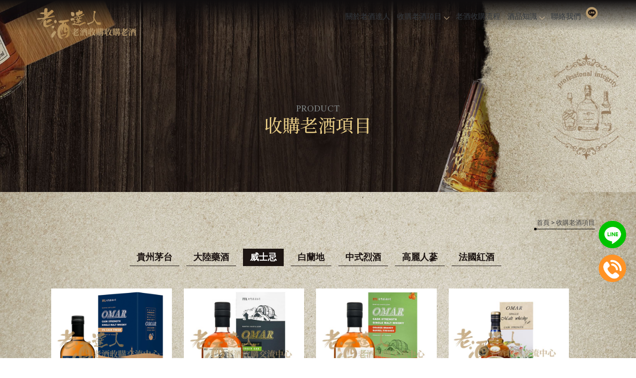

--- FILE ---
content_type: text/html; charset=UTF-8
request_url: https://www.whisky168.com/products/index.php?group_id=1249&second_id=1135&title_id=3755
body_size: 55415
content:
<!DOCTYPE html>
<html lang="en">
<head>
<!-- 行銷 -->

<!-- Google Tag Manager -->
<script>(function(w,d,s,l,i){w[l]=w[l]||[];w[l].push({'gtm.start':
new Date().getTime(),event:'gtm.js'});var f=d.getElementsByTagName(s)[0],
j=d.createElement(s),dl=l!='dataLayer'?'&l='+l:'';j.async=true;j.src=
'https://www.googletagmanager.com/gtm.js?id='+i+dl;f.parentNode.insertBefore(j,f);
})(window,document,'script','dataLayer','GTM-WR5T3FX');</script>
<!-- End Google Tag Manager -->

<!-- Google Tag Manager -->
<script>(function(w,d,s,l,i){w[l]=w[l]||[];w[l].push({'gtm.start':
new Date().getTime(),event:'gtm.js'});var f=d.getElementsByTagName(s)[0],
j=d.createElement(s),dl=l!='dataLayer'?'&l='+l:'';j.async=true;j.src=
'https://www.googletagmanager.com/gtm.js?id='+i+dl;f.parentNode.insertBefore(j,f);
})(window,document,'script','dataLayer','GTM-K3PKQMV');</script>
<!-- End Google Tag Manager -->

<script>
function gtag_report_conversion(url,tagname) {
  var event_code='';
  if(tagname=='phone'){
	  event_code='AW-810878767/PxdpCIShu8wDEK-O1IID';
  }
  if(tagname=='line'){
	  event_code='AW-810878767/or0FCIGhu8wDEK-O1IID';
  }
  var callback = function () {
    if (typeof(url) != 'undefined') {
      window.location = url;
    }
  };
  gtag('event', 'conversion', {
      'send_to': event_code,
      'event_callback': callback
  });
  return false;
}
</script>


<!--[if lt IE 9]><script src="../js/html5.js"></script><![endif]-->
	<meta charset="UTF-8">
	<meta http-equiv="X-UA-Compatible" content="IE=edge,chrome=1">
	<meta http-equiv="Content-Language" content="zh-Tw">
	<meta http-equiv="Content-Type" content="text/html; charset=utf-8">
	<meta http-equiv="Content-Script-Type" content="text/javascript">
	<meta http-equiv="Content-Style-Type" content="text/css">
	<meta name="viewport" content="width=device-width, initial-scale=1.0">


	<meta property="og:locale" content="zh_TW" />
	<meta property="og:type" content="website" />
	<meta property="og:site_name" content="老酒達人~老酒收購交流中心-老酒收購,台北老酒收購" />
	<meta property="og:url" content="www.whisky168.com" />
	<meta property="og:description" content="收購老酒項目-我們是網路老酒收購網，從事老酒收購行業十多年，專營貴州茅台、麥卡倫…等各式老酒收購，從實體店面轉型為網路電商，省去「店面」及「人事」開銷，將開銷回饋回客戶的商品價值，讓您家中「茗酒，老酒，更顯尊貴」。;" />
	<meta property="og:url" content="www.whisky168.com" />
	<meta property="og:image" content="" /> 


	<title>威士忌-台灣OMAR-收購老酒項目-老酒達人~老酒收購交流中心-老酒收購,台北老酒收購</title>
	<meta name="keywords" content="收購老酒項目-老酒達人~老酒收購交流中心-老酒收購,台北老酒收購-老酒收購,台北老酒收購,大安區老酒收購,士林老酒收購,板橋老酒收購,三重老酒收購,老酒買賣,台北老酒買賣,大安區老酒買賣,士林老酒買賣,板橋老酒買賣,三重老酒買賣,茅台酒收購,台北茅台酒收購,大安區茅台酒收購,士林茅台酒收購,板橋茅台酒收購,三重茅台酒收購,貴州茅台酒收購,台北貴州茅台酒收購,大安區貴州茅台酒收購,士林貴州茅台酒收購,板橋貴州茅台酒收購,三重貴州茅台酒收購,茅台酒買賣,台北茅台酒買賣,大安區茅台酒買賣,士林茅台酒買賣,板橋茅台酒買賣,三重茅台酒買賣,麥卡倫收購,台北麥卡倫收購,大安區麥卡倫收購,士林麥卡倫收購,板橋麥卡倫收購,三重麥卡倫收購,麥卡倫老酒買賣,台北麥卡倫老酒買賣,大安區麥卡倫老酒買賣,士林麥卡倫老酒買賣,板橋麥卡倫老酒買賣,三重麥卡倫老酒買賣,白蘭地收購,台北白蘭地收購,大安區白蘭地收購,士林白蘭地收購,板橋白蘭地收購,三重白蘭地收購,白蘭地老酒買賣,台北白蘭地老酒買賣,大安區白蘭地老酒買賣,士林白蘭地老酒買賣,板橋白蘭地老酒買賣,三重白蘭地老酒買賣,威士忌收購,台北威士忌收購,大安區威士忌收購,士林威士忌收購,板橋威士忌收購,三重威士忌收購,威士忌老酒買賣,台北威士忌老酒買賣,大安區威士忌老酒買賣,士林威士忌老酒買賣,板橋威士忌老酒買賣,三重威士忌老酒買賣,日本威士忌收購,台北日本威士忌收購,大安區日本威士忌收購,士林日本威士忌收購,板橋日本威士忌收購,三重日本威士忌收購,日本威士忌老酒買賣,台北日本威士忌老酒買賣,大安區日本威士忌老酒買賣,士林日本威士忌老酒買賣,板橋日本威士忌老酒買賣,三重日本威士忌老酒買賣,金門高粱酒收購,台北金門高粱酒收購,大安區金門高粱酒收購,士林金門高粱酒收購,板橋金門高粱酒收購,三重金門高粱酒收購,金門高粱酒買賣,台北金門高粱酒買賣,大安區金門高粱酒買賣,士林金門高粱酒買賣,板橋金門高粱酒買賣,三重金門高粱酒買賣,正官庄高麗篸收購,台北正官庄高麗篸收購,大安區正官庄高麗篸收購,士林正官庄高麗篸收購,板橋正官庄高麗篸收購,三重正官庄高麗篸收購,北京虎骨酒收購,台北北京虎骨酒收購,大安區北京虎骨酒收購,士林北京虎骨酒收購,板橋北京虎骨酒收購,三重北京虎骨酒收購,XO白蘭地收購,台北XO白蘭地收購,大安區XO白蘭地收購,士林XO白蘭地收購,板橋XO白蘭地收購,三重XO白蘭地收購,XO老酒買賣,台北XO老酒買賣,大安區XO老酒買賣,士林XO老酒買賣,板橋XO老酒買賣,三重XO老酒買賣,老酒收購價格,台北老酒收購價格,大安區老酒收購價格,士林老酒收購價格,板橋老酒收購價格,老酒價格,台北老酒價格,大安區老酒價格,士林老酒價格,板橋老酒價格,三重老酒價格,麥卡倫21年價格,麥卡倫18年價格,麥卡倫15年價格,貴州茅台酒價格,日本威士忌價格,軒尼詩價格,軒尼詩xo價格," />
	<meta name="description" content="收購老酒項目-我們是網路老酒收購網，從事老酒收購行業十多年，專營貴州茅台、麥卡倫…等各式老酒收購，從實體店面轉型為網路電商，省去「店面」及「人事」開銷，將開銷回饋回客戶的商品價值，讓您家中「茗酒，老酒，更顯尊貴」。;老酒收購,台北老酒收購,大安區老酒收購,士林老酒收購,板橋老酒收購,三重老酒收購,老酒買賣,台北老酒買賣,大安區老酒買賣,士林老酒買賣,板橋老酒買賣,三重老酒買賣,茅台酒收購,台北茅台酒收購,大安區茅台酒收購,士林茅台酒收購,板橋茅台酒收購,三重茅台酒收購,貴州茅台酒收購,台北貴州茅台酒收購,大安區貴州茅台酒收購,士林貴州茅台酒收購,板橋貴州茅台酒收購,三重貴州茅台酒收購,茅台酒買賣,台北茅台酒買賣,大安區茅台酒買賣,士林茅台酒買賣,板橋茅台酒買賣,三重茅台酒買賣,麥卡倫收購,台北麥卡倫收購,大安區麥卡倫收購,士林麥卡倫收購,板橋麥卡倫收購,三重麥卡倫收購,麥卡倫老酒買賣,台北麥卡倫老酒買賣,大安區麥卡倫老酒買賣,士林麥卡倫老酒買賣,板橋麥卡倫老酒買賣,三重麥卡倫老酒買賣,白蘭地收購,台北白蘭地收購,大安區白蘭地收購,士林白蘭地收購,板橋白蘭地收購,三重白蘭地收購,白蘭地老酒買賣,台北白蘭地老酒買賣,大安區白蘭地老酒買賣,士林白蘭地老酒買賣,板橋白蘭地老酒買賣,三重白蘭地老酒買賣,威士忌收購,台北威士忌收購,大安區威士忌收購,士林威士忌收購,板橋威士忌收購,三重威士忌收購,威士忌老酒買賣,台北威士忌老酒買賣,大安區威士忌老酒買賣,士林威士忌老酒買賣,板橋威士忌老酒買賣,三重威士忌老酒買賣,日本威士忌收購,台北日本威士忌收購,大安區日本威士忌收購,士林日本威士忌收購,板橋日本威士忌收購,三重日本威士忌收購,日本威士忌老酒買賣,台北日本威士忌老酒買賣,大安區日本威士忌老酒買賣,士林日本威士忌老酒買賣,板橋日本威士忌老酒買賣,三重日本威士忌老酒買賣,金門高粱酒收購,台北金門高粱酒收購,大安區金門高粱酒收購,士林金門高粱酒收購,板橋金門高粱酒收購,三重金門高粱酒收購,金門高粱酒買賣,台北金門高粱酒買賣,大安區金門高粱酒買賣,士林金門高粱酒買賣,板橋金門高粱酒買賣,三重金門高粱酒買賣,正官庄高麗篸收購,台北正官庄高麗篸收購,大安區正官庄高麗篸收購,士林正官庄高麗篸收購,板橋正官庄高麗篸收購,三重正官庄高麗篸收購,北京虎骨酒收購,台北北京虎骨酒收購,大安區北京虎骨酒收購,士林北京虎骨酒收購,板橋北京虎骨酒收購,三重北京虎骨酒收購,XO白蘭地收購,台北XO白蘭地收購,大安區XO白蘭地收購,士林XO白蘭地收購,板橋XO白蘭地收購,三重XO白蘭地收購,XO老酒買賣,台北XO老酒買賣,大安區XO老酒買賣,士林XO老酒買賣,板橋XO老酒買賣,三重XO老酒買賣,老酒收購價格,台北老酒收購價格,大安區老酒收購價格,士林老酒收購價格,板橋老酒收購價格,老酒價格,台北老酒價格,大安區老酒價格,士林老酒價格,板橋老酒價格,三重老酒價格,麥卡倫21年價格,麥卡倫18年價格,麥卡倫15年價格,貴州茅台酒價格,日本威士忌價格,軒尼詩價格,軒尼詩xo價格," />
	<link rel="shortcut icon" href="../favicon.ico">
	

<!-- -->
<script type="text/javascript" src="../js/jquery-1.11.3.min.js"></script>
<script type="text/javascript" src="../js/jquery.easing.1.3.js"></script>
<script type="text/javascript" src="../js/jquery.mmenu.all.js"></script>
<script type="text/javascript" src="../include/store.js"></script>

<link href="https://fonts.googleapis.com/css?family=Josefin+Sans:600|Roboto" rel="stylesheet">
<link rel="stylesheet" type="text/css" href="../css/normalize.css" />
<link rel="stylesheet" type="text/css" href="../css/font-awesome.min.css">
<link rel="stylesheet" type="text/css" href="../css/animate.min.css" />
<link rel="stylesheet" type="text/css" href="../css/jquery.mmenu.all.css" />
<link rel="stylesheet" type="text/css" href="../css/menu.css" />
<link rel="stylesheet" type="text/css" href="../css/menu_v2_2020.css" />
<link rel="stylesheet" type="text/css" href="../css/custom.css" />


				
</head>

<body class="product_page">


<!-- Google Tag Manager (noscript) -->
<noscript><iframe src="https://www.googletagmanager.com/ns.html?id=GTM-WR5T3FX"
height="0" width="0" style="display:none;visibility:hidden"></iframe></noscript>
<!-- End Google Tag Manager (noscript) -->


<!-- Google Tag Manager (noscript) -->
<noscript><iframe src="https://www.googletagmanager.com/ns.html?id=GTM-K3PKQMV"
height="0" width="0" style="display:none;visibility:hidden"></iframe></noscript>
<!-- End Google Tag Manager (noscript) -->


<div id="page">
<style>
/*抬頭背景顏色*/
#header {
    background: ;
}

/*抬頭文字顏色*/
#menuTop li a,
.search_link a,
.topTop a i,
.search_txt + .fa {
	color: ;
}
.search_txt,
#menuTop li ul {
	border: 1px solid ;
}
.product-layer-two li a:after {
	border-color: transparent  transparent transparent;
}

/*第一層背景顏色*/
#menuTop li,
.product-layer-two li li,
.product-layer-two li li a {
	background: ;
}
/*第一層文字顏色*/
#menuTop li li a,
.product-layer-two li li a {
	color: ;
}

.product-layer-two li:hover ul {
	border:1px solid ;
	border-top: 2px solid ;	
}

/*第一層滑過背景顏色*/
#menuTop li li:hover,
.product-layer-two li li:hover a,
.product-layer-two li li:hover{
	background: ;
}
/*第一層滑過文字顏色*/
#menuTop li li:hover a,
.product-layer-two li li:hover a{
	color: ;
}


/*第二層背景顏色*/
.other_subalbum li {
	background: ;
}
/*第二層文字顏色*/
.other_subalbum li {
	border: 1px solid ;
}
.subalbum-menu h2,
.other_subalbum li a,
.product_pic #bx-pager {
	color: ;
}
/*第二層滑過背景顏色*/
.other_subalbum li:hover,
.other_subalbum li.active {
	background: ;
}
/*第二層滑過文字顏色*/
.other_subalbum li:hover,
.other_subalbum li.active {
    border: 1px solid ;
}
.other_subalbum li:hover a,
.other_subalbum li.active a {
    color: ;
}

/*第三層背景顏色*/
.products-list .more {
    color: ;
}
.products-list .price b {
	color: ;
}

/*第三層滑過背景顏色*/
.other_album_choice li,
.products-list a:hover .more {
    background: ;
}
.products-list a:hover .more {
	border-color: ;
}
/*第三層滑過文字顏色*/
.other_album_choice li a,
.products-list a:hover .more {
    color: ;
}
</style>  




<header class="header_area">
  <div class="main_header_area animated">
    <div class="container">
      <nav id="navigation1" class="navigation">
        
        <div class="nav-header">
          <a class="nav-brand" href="https://www.whisky168.com"><img src="https://www.doing-housework.com/store_image/0988816292/L167351017589.png" alt="老酒達人~老酒收購交流中心-老酒收購,台北老酒收購"/><h1>老酒達人~老酒收購交流中心-老酒收購,台北老酒收購</h1></a>
          <div class="nav-toggle"></div>
        </div>
        
       
        
        <div class="nav-menus-wrapper">
          
          <a class="nav-brand-m" href="https://www.whisky168.com"><img src="https://www.doing-housework.com/store_image/0988816292/L167351017589.png" alt="老酒達人~老酒收購交流中心-老酒收購,台北老酒收購"/></a>
          
          <ul class="nav-menu align-to-right">
                    		<li><a href="https://www.whisky168.com/paper/other_page.php?id=3754" target="_self">關於老酒達人</a>
                	                </li>
                    		<li><a href="https://www.whisky168.com/products/index.php?title_id=3755" target="_self">收購老酒項目</a>
                	                    <ul class="nav-dropdown">
                    	                            <li><a href="https://www.whisky168.com/products/index.php?group_id=1247&title_id=3755#prod_cbox">貴州茅台</a>
                                                          </li>
                                                     <li><a href="https://www.whisky168.com/products/index.php?group_id=1248&title_id=3755#prod_cbox">大陸藥酒</a>
                                                          </li>
                                                     <li><a href="https://www.whisky168.com/products/index.php?group_id=1249&title_id=3755#prod_cbox">威士忌</a>
                                                            <ul class="nav-dropdown" >
                              	                                <li><a href="https://www.whisky168.com/products/index.php?group_id=1249&second_id=1089&title_id=3755#prod_cbox">麥卡倫 MACALLAN</a></li>
                                                                <li><a href="https://www.whisky168.com/products/index.php?group_id=1249&second_id=1090&title_id=3755#prod_cbox">百富 The Balvenie</a></li>
                                                                <li><a href="https://www.whisky168.com/products/index.php?group_id=1249&second_id=1091&title_id=3755#prod_cbox">高原騎士 HIGHLAND P</a></li>
                                                                <li><a href="https://www.whisky168.com/products/index.php?group_id=1249&second_id=1092&title_id=3755#prod_cbox">山崎 YAMAZAKI</a></li>
                                                                <li><a href="https://www.whisky168.com/products/index.php?group_id=1249&second_id=1093&title_id=3755#prod_cbox">響 HIBIKI</a></li>
                                                                <li><a href="https://www.whisky168.com/products/index.php?group_id=1249&second_id=1094&title_id=3755#prod_cbox">白州 HAKUSHU</a></li>
                                                                <li><a href="https://www.whisky168.com/products/index.php?group_id=1249&second_id=1095&title_id=3755#prod_cbox">輕井澤 Karuizawa</a></li>
                                                                <li><a href="https://www.whisky168.com/products/index.php?group_id=1249&second_id=1096&title_id=3755#prod_cbox">秩父 Ichiro</a></li>
                                                                <li><a href="https://www.whisky168.com/products/index.php?group_id=1249&second_id=1097&title_id=3755#prod_cbox">竹鶴 Taketsuru</a></li>
                                                                <li><a href="https://www.whisky168.com/products/index.php?group_id=1249&second_id=1098&title_id=3755#prod_cbox">余市 NIKKA</a></li>
                                                                <li><a href="https://www.whisky168.com/products/index.php?group_id=1249&second_id=1099&title_id=3755#prod_cbox">雲頂 SPRINGBANK</a></li>
                                                                <li><a href="https://www.whisky168.com/products/index.php?group_id=1249&second_id=1100&title_id=3755#prod_cbox">布朗拉BRORA</a></li>
                                                                <li><a href="https://www.whisky168.com/products/index.php?group_id=1249&second_id=1101&title_id=3755#prod_cbox">大摩 DALMORE</a></li>
                                                                <li><a href="https://www.whisky168.com/products/index.php?group_id=1249&second_id=1102&title_id=3755#prod_cbox">波摩 Bowmore</a></li>
                                                                <li><a href="https://www.whisky168.com/products/index.php?group_id=1249&second_id=1103&title_id=3755#prod_cbox">慕赫 Mortlach</a></li>
                                                                <li><a href="https://www.whisky168.com/products/index.php?group_id=1249&second_id=1104&title_id=3755#prod_cbox">樂加維林 LAGAVULIN</a></li>
                                                                <li><a href="https://www.whisky168.com/products/index.php?group_id=1249&second_id=1105&title_id=3755#prod_cbox">格蘭艾樂奇 Glen Alla</a></li>
                                                                <li><a href="https://www.whisky168.com/products/index.php?group_id=1249&second_id=1106&title_id=3755#prod_cbox">老酋長 CHIEFTAIN'S</a></li>
                                                                <li><a href="https://www.whisky168.com/products/index.php?group_id=1249&second_id=1107&title_id=3755#prod_cbox">雅柏(阿貝) Ardbeg</a></li>
                                                                <li><a href="https://www.whisky168.com/products/index.php?group_id=1249&second_id=1108&title_id=3755#prod_cbox">康法摩爾 Convalmore</a></li>
                                                                <li><a href="https://www.whisky168.com/products/index.php?group_id=1249&second_id=1109&title_id=3755#prod_cbox">坦杜 Tamdhu</a></li>
                                                                <li><a href="https://www.whisky168.com/products/index.php?group_id=1249&second_id=1110&title_id=3755#prod_cbox">黑蛇 Blackadder</a></li>
                                                                <li><a href="https://www.whisky168.com/products/index.php?group_id=1249&second_id=1111&title_id=3755#prod_cbox">費特肯 Fettercairn</a></li>
                                                                <li><a href="https://www.whisky168.com/products/index.php?group_id=1249&second_id=1112&title_id=3755#prod_cbox">安努克 anCnoc</a></li>
                                                                <li><a href="https://www.whisky168.com/products/index.php?group_id=1249&second_id=1113&title_id=3755#prod_cbox">雅沐特 Amrut</a></li>
                                                                <li><a href="https://www.whisky168.com/products/index.php?group_id=1249&second_id=1114&title_id=3755#prod_cbox">達爾維尼 Dalwhinnie</a></li>
                                                                <li><a href="https://www.whisky168.com/products/index.php?group_id=1249&second_id=1115&title_id=3755#prod_cbox">湯瑪丁 Tomatin</a></li>
                                                                <li><a href="https://www.whisky168.com/products/index.php?group_id=1249&second_id=1116&title_id=3755#prod_cbox">班瑞克 BenRiach</a></li>
                                                                <li><a href="https://www.whisky168.com/products/index.php?group_id=1249&second_id=1117&title_id=3755#prod_cbox">泰斯卡(大力斯可) Talis</a></li>
                                                                <li><a href="https://www.whisky168.com/products/index.php?group_id=1249&second_id=1118&title_id=3755#prod_cbox">卡司橋 Carsebridge</a></li>
                                                                <li><a href="https://www.whisky168.com/products/index.php?group_id=1249&second_id=1119&title_id=3755#prod_cbox">歐肯特軒 AUCHENTOSH</a></li>
                                                                <li><a href="https://www.whisky168.com/products/index.php?group_id=1249&second_id=1120&title_id=3755#prod_cbox">拉弗格 LAPHROAIG</a></li>
                                                                <li><a href="https://www.whisky168.com/products/index.php?group_id=1249&second_id=1121&title_id=3755#prod_cbox">格蘭花格 Glenfarcla</a></li>
                                                                <li><a href="https://www.whisky168.com/products/index.php?group_id=1249&second_id=1122&title_id=3755#prod_cbox">格蘭菲迪 Glenfiddic</a></li>
                                                                <li><a href="https://www.whisky168.com/products/index.php?group_id=1249&second_id=1123&title_id=3755#prod_cbox">格蘭傑 Glenmorangi</a></li>
                                                                <li><a href="https://www.whisky168.com/products/index.php?group_id=1249&second_id=1124&title_id=3755#prod_cbox">皇家禮炮 ROYAL SALU</a></li>
                                                                <li><a href="https://www.whisky168.com/products/index.php?group_id=1249&second_id=1125&title_id=3755#prod_cbox">帝亞吉歐 Diageo</a></li>
                                                                <li><a href="https://www.whisky168.com/products/index.php?group_id=1249&second_id=1126&title_id=3755#prod_cbox">格蘭利威 The Glenli</a></li>
                                                                <li><a href="https://www.whisky168.com/products/index.php?group_id=1249&second_id=1127&title_id=3755#prod_cbox">格蘭多納 Glendronac</a></li>
                                                                <li><a href="https://www.whisky168.com/products/index.php?group_id=1249&second_id=1128&title_id=3755#prod_cbox">三得利 SUNTORY</a></li>
                                                                <li><a href="https://www.whisky168.com/products/index.php?group_id=1249&second_id=1129&title_id=3755#prod_cbox">百齡罈 Ballantine'</a></li>
                                                                <li><a href="https://www.whisky168.com/products/index.php?group_id=1249&second_id=1130&title_id=3755#prod_cbox">蘇格登 The Singlet</a></li>
                                                                <li><a href="https://www.whisky168.com/products/index.php?group_id=1249&second_id=1131&title_id=3755#prod_cbox">約翰走路 Johnnie Wa</a></li>
                                                                <li><a href="https://www.whisky168.com/products/index.php?group_id=1249&second_id=1132&title_id=3755#prod_cbox">亞伯樂 ABERLOUR</a></li>
                                                                <li><a href="https://www.whisky168.com/products/index.php?group_id=1249&second_id=1133&title_id=3755#prod_cbox">格蘭路思 Glenrothes</a></li>
                                                                <li><a href="https://www.whisky168.com/products/index.php?group_id=1249&second_id=1134&title_id=3755#prod_cbox">噶瑪蘭 KAVALAN</a></li>
                                                                <li><a href="https://www.whisky168.com/products/index.php?group_id=1249&second_id=1135&title_id=3755#prod_cbox">台灣OMAR</a></li>
                                                                <li><a href="https://www.whisky168.com/products/index.php?group_id=1249&second_id=1136&title_id=3755#prod_cbox">卡爾里拉 Caol Ila</a></li>
                                                                <li><a href="https://www.whisky168.com/products/index.php?group_id=1249&second_id=1137&title_id=3755#prod_cbox">吉拉 JURA</a></li>
                                                                <li><a href="https://www.whisky168.com/products/index.php?group_id=1249&second_id=1138&title_id=3755#prod_cbox">格蘭哥尼 Glengoyne</a></li>
                                                                <li><a href="https://www.whisky168.com/products/index.php?group_id=1249&second_id=1139&title_id=3755#prod_cbox">布萊迪 Bruichladdi</a></li>
                                                                <li><a href="https://www.whisky168.com/products/index.php?group_id=1249&second_id=3966&title_id=3755#prod_cbox">汀士頓 DEANSTON</a></li>
                                                              </ul>
                                                          </li>
                                                     <li><a href="https://www.whisky168.com/products/index.php?group_id=1250&title_id=3755#prod_cbox">白蘭地</a>
                                                            <ul class="nav-dropdown" >
                              	                                <li><a href="https://www.whisky168.com/products/index.php?group_id=1250&second_id=1084&title_id=3755#prod_cbox">軒尼詩 Hennessy</a></li>
                                                                <li><a href="https://www.whisky168.com/products/index.php?group_id=1250&second_id=1085&title_id=3755#prod_cbox">馬爹利 Martell</a></li>
                                                                <li><a href="https://www.whisky168.com/products/index.php?group_id=1250&second_id=1086&title_id=3755#prod_cbox">人頭馬 REMY MARTIN</a></li>
                                                                <li><a href="https://www.whisky168.com/products/index.php?group_id=1250&second_id=1087&title_id=3755#prod_cbox">歐塔 Otard</a></li>
                                                                <li><a href="https://www.whisky168.com/products/index.php?group_id=1250&second_id=1088&title_id=3755#prod_cbox">卡幕 CAMUS</a></li>
                                                              </ul>
                                                          </li>
                                                     <li><a href="https://www.whisky168.com/products/index.php?group_id=1251&title_id=3755#prod_cbox">中式烈酒</a>
                                                            <ul class="nav-dropdown" >
                              	                                <li><a href="https://www.whisky168.com/products/index.php?group_id=1251&second_id=1082&title_id=3755#prod_cbox">金門高粱</a></li>
                                                                <li><a href="https://www.whisky168.com/products/index.php?group_id=1251&second_id=1083&title_id=3755#prod_cbox">馬祖酒廠</a></li>
                                                              </ul>
                                                          </li>
                                                     <li><a href="https://www.whisky168.com/products/index.php?group_id=1252&title_id=3755#prod_cbox">高麗人蔘</a>
                                                          </li>
                                                     <li><a href="https://www.whisky168.com/products/index.php?group_id=1253&title_id=3755#prod_cbox">法國紅酒</a>
                                                            <ul class="nav-dropdown" >
                              	                                <li><a href="https://www.whisky168.com/products/index.php?group_id=1253&second_id=1081&title_id=3755#prod_cbox">法國波爾多紅酒</a></li>
                                                              </ul>
                                                          </li>
                                                                      	 </ul>
                        
                                    </li>
                    		<li><a href="https://www.whisky168.com/paper/other_page.php?id=3756" target="_self">老酒收購流程</a>
                	                </li>
                    		<li><a href="https://www.whisky168.com/news/index.php?title_id=3757" target="_self">酒品知識</a>
                	                    	<ul class="nav-dropdown">
                    	                            <li><a href="https://www.whisky168.com/news/index.php?group_id=492&title_id=3757#prod_cbox">酒品知識</a>
                                                          </li>
                                             	</ul>
                                    </li>
                    		<li><a href="https://www.whisky168.com/paper/other_page.php?id=3758" target="_self">聯絡我們</a>
                	                </li>
                    
            <li class="tp_links">
                            <a class="me_tp_line" onClick="gtag_report_conversion(http://line.naver.jp/ti/p/~0988816292,'line')" href="http://line.naver.jp/ti/p/~0988816292"></a>                            			</li>
          </ul>
        </div>
           
      </nav><!--navigation-->
    </div>
  </div>
</header>


<div id="content">
	<div class="banner banF">
		<h5>收購老酒項目</h5>
	</div><!-- banner -->
	<div class="main_part">
		<div class="path">
			<p><a href="../index.php">首頁</a> > 收購老酒項目</p>
		</div><!-- path -->
		<div class="show_content">

			<ul class="product-layer-two">
		<li><a href="https://www.whisky168.com/products/index.php?group_id=1247#prod_cbox">貴州茅台</a>
		<ul>
					</ul>
	</li>
		<li><a href="https://www.whisky168.com/products/index.php?group_id=1248#prod_cbox">大陸藥酒</a>
		<ul>
					</ul>
	</li>
		<li class='active'><a href="javascript:void(0)#prod_cbox">威士忌</a>
		<ul>
						<li><a href="https://www.whisky168.com/products/index.php?group_id=1249&second_id=1089&useno=0988816292&title_id=#prod_cbox">麥卡倫 MACALLAN</a></li>
						<li><a href="https://www.whisky168.com/products/index.php?group_id=1249&second_id=1090&useno=0988816292&title_id=#prod_cbox">百富 The Balvenie</a></li>
						<li><a href="https://www.whisky168.com/products/index.php?group_id=1249&second_id=1091&useno=0988816292&title_id=#prod_cbox">高原騎士 HIGHLAND P</a></li>
						<li><a href="https://www.whisky168.com/products/index.php?group_id=1249&second_id=1092&useno=0988816292&title_id=#prod_cbox">山崎 YAMAZAKI</a></li>
						<li><a href="https://www.whisky168.com/products/index.php?group_id=1249&second_id=1093&useno=0988816292&title_id=#prod_cbox">響 HIBIKI</a></li>
						<li><a href="https://www.whisky168.com/products/index.php?group_id=1249&second_id=1094&useno=0988816292&title_id=#prod_cbox">白州 HAKUSHU</a></li>
						<li><a href="https://www.whisky168.com/products/index.php?group_id=1249&second_id=1095&useno=0988816292&title_id=#prod_cbox">輕井澤 Karuizawa</a></li>
						<li><a href="https://www.whisky168.com/products/index.php?group_id=1249&second_id=1096&useno=0988816292&title_id=#prod_cbox">秩父 Ichiro</a></li>
						<li><a href="https://www.whisky168.com/products/index.php?group_id=1249&second_id=1097&useno=0988816292&title_id=#prod_cbox">竹鶴 Taketsuru</a></li>
						<li><a href="https://www.whisky168.com/products/index.php?group_id=1249&second_id=1098&useno=0988816292&title_id=#prod_cbox">余市 NIKKA</a></li>
						<li><a href="https://www.whisky168.com/products/index.php?group_id=1249&second_id=1099&useno=0988816292&title_id=#prod_cbox">雲頂 SPRINGBANK</a></li>
						<li><a href="https://www.whisky168.com/products/index.php?group_id=1249&second_id=1100&useno=0988816292&title_id=#prod_cbox">布朗拉BRORA</a></li>
						<li><a href="https://www.whisky168.com/products/index.php?group_id=1249&second_id=1101&useno=0988816292&title_id=#prod_cbox">大摩 DALMORE</a></li>
						<li><a href="https://www.whisky168.com/products/index.php?group_id=1249&second_id=1102&useno=0988816292&title_id=#prod_cbox">波摩 Bowmore</a></li>
						<li><a href="https://www.whisky168.com/products/index.php?group_id=1249&second_id=1103&useno=0988816292&title_id=#prod_cbox">慕赫 Mortlach</a></li>
						<li><a href="https://www.whisky168.com/products/index.php?group_id=1249&second_id=1104&useno=0988816292&title_id=#prod_cbox">樂加維林 LAGAVULIN</a></li>
						<li><a href="https://www.whisky168.com/products/index.php?group_id=1249&second_id=1105&useno=0988816292&title_id=#prod_cbox">格蘭艾樂奇 Glen Alla</a></li>
						<li><a href="https://www.whisky168.com/products/index.php?group_id=1249&second_id=1106&useno=0988816292&title_id=#prod_cbox">老酋長 CHIEFTAIN'S</a></li>
						<li><a href="https://www.whisky168.com/products/index.php?group_id=1249&second_id=1107&useno=0988816292&title_id=#prod_cbox">雅柏(阿貝) Ardbeg</a></li>
						<li><a href="https://www.whisky168.com/products/index.php?group_id=1249&second_id=1108&useno=0988816292&title_id=#prod_cbox">康法摩爾 Convalmore</a></li>
						<li><a href="https://www.whisky168.com/products/index.php?group_id=1249&second_id=1109&useno=0988816292&title_id=#prod_cbox">坦杜 Tamdhu</a></li>
						<li><a href="https://www.whisky168.com/products/index.php?group_id=1249&second_id=1110&useno=0988816292&title_id=#prod_cbox">黑蛇 Blackadder</a></li>
						<li><a href="https://www.whisky168.com/products/index.php?group_id=1249&second_id=1111&useno=0988816292&title_id=#prod_cbox">費特肯 Fettercairn</a></li>
						<li><a href="https://www.whisky168.com/products/index.php?group_id=1249&second_id=1112&useno=0988816292&title_id=#prod_cbox">安努克 anCnoc</a></li>
						<li><a href="https://www.whisky168.com/products/index.php?group_id=1249&second_id=1113&useno=0988816292&title_id=#prod_cbox">雅沐特 Amrut</a></li>
						<li><a href="https://www.whisky168.com/products/index.php?group_id=1249&second_id=1114&useno=0988816292&title_id=#prod_cbox">達爾維尼 Dalwhinnie</a></li>
						<li><a href="https://www.whisky168.com/products/index.php?group_id=1249&second_id=1115&useno=0988816292&title_id=#prod_cbox">湯瑪丁 Tomatin</a></li>
						<li><a href="https://www.whisky168.com/products/index.php?group_id=1249&second_id=1116&useno=0988816292&title_id=#prod_cbox">班瑞克 BenRiach</a></li>
						<li><a href="https://www.whisky168.com/products/index.php?group_id=1249&second_id=1117&useno=0988816292&title_id=#prod_cbox">泰斯卡(大力斯可) Talis</a></li>
						<li><a href="https://www.whisky168.com/products/index.php?group_id=1249&second_id=1118&useno=0988816292&title_id=#prod_cbox">卡司橋 Carsebridge</a></li>
						<li><a href="https://www.whisky168.com/products/index.php?group_id=1249&second_id=1119&useno=0988816292&title_id=#prod_cbox">歐肯特軒 AUCHENTOSH</a></li>
						<li><a href="https://www.whisky168.com/products/index.php?group_id=1249&second_id=1120&useno=0988816292&title_id=#prod_cbox">拉弗格 LAPHROAIG</a></li>
						<li><a href="https://www.whisky168.com/products/index.php?group_id=1249&second_id=1121&useno=0988816292&title_id=#prod_cbox">格蘭花格 Glenfarcla</a></li>
						<li><a href="https://www.whisky168.com/products/index.php?group_id=1249&second_id=1122&useno=0988816292&title_id=#prod_cbox">格蘭菲迪 Glenfiddic</a></li>
						<li><a href="https://www.whisky168.com/products/index.php?group_id=1249&second_id=1123&useno=0988816292&title_id=#prod_cbox">格蘭傑 Glenmorangi</a></li>
						<li><a href="https://www.whisky168.com/products/index.php?group_id=1249&second_id=1124&useno=0988816292&title_id=#prod_cbox">皇家禮炮 ROYAL SALU</a></li>
						<li><a href="https://www.whisky168.com/products/index.php?group_id=1249&second_id=1125&useno=0988816292&title_id=#prod_cbox">帝亞吉歐 Diageo</a></li>
						<li><a href="https://www.whisky168.com/products/index.php?group_id=1249&second_id=1126&useno=0988816292&title_id=#prod_cbox">格蘭利威 The Glenli</a></li>
						<li><a href="https://www.whisky168.com/products/index.php?group_id=1249&second_id=1127&useno=0988816292&title_id=#prod_cbox">格蘭多納 Glendronac</a></li>
						<li><a href="https://www.whisky168.com/products/index.php?group_id=1249&second_id=1128&useno=0988816292&title_id=#prod_cbox">三得利 SUNTORY</a></li>
						<li><a href="https://www.whisky168.com/products/index.php?group_id=1249&second_id=1129&useno=0988816292&title_id=#prod_cbox">百齡罈 Ballantine'</a></li>
						<li><a href="https://www.whisky168.com/products/index.php?group_id=1249&second_id=1130&useno=0988816292&title_id=#prod_cbox">蘇格登 The Singlet</a></li>
						<li><a href="https://www.whisky168.com/products/index.php?group_id=1249&second_id=1131&useno=0988816292&title_id=#prod_cbox">約翰走路 Johnnie Wa</a></li>
						<li><a href="https://www.whisky168.com/products/index.php?group_id=1249&second_id=1132&useno=0988816292&title_id=#prod_cbox">亞伯樂 ABERLOUR</a></li>
						<li><a href="https://www.whisky168.com/products/index.php?group_id=1249&second_id=1133&useno=0988816292&title_id=#prod_cbox">格蘭路思 Glenrothes</a></li>
						<li><a href="https://www.whisky168.com/products/index.php?group_id=1249&second_id=1134&useno=0988816292&title_id=#prod_cbox">噶瑪蘭 KAVALAN</a></li>
						<li><a href="https://www.whisky168.com/products/index.php?group_id=1249&second_id=1135&useno=0988816292&title_id=#prod_cbox">台灣OMAR</a></li>
						<li><a href="https://www.whisky168.com/products/index.php?group_id=1249&second_id=1136&useno=0988816292&title_id=#prod_cbox">卡爾里拉 Caol Ila</a></li>
						<li><a href="https://www.whisky168.com/products/index.php?group_id=1249&second_id=1137&useno=0988816292&title_id=#prod_cbox">吉拉 JURA</a></li>
						<li><a href="https://www.whisky168.com/products/index.php?group_id=1249&second_id=1138&useno=0988816292&title_id=#prod_cbox">格蘭哥尼 Glengoyne</a></li>
						<li><a href="https://www.whisky168.com/products/index.php?group_id=1249&second_id=1139&useno=0988816292&title_id=#prod_cbox">布萊迪 Bruichladdi</a></li>
						<li><a href="https://www.whisky168.com/products/index.php?group_id=1249&second_id=3966&useno=0988816292&title_id=#prod_cbox">汀士頓 DEANSTON</a></li>
					</ul>
	</li>
		<li><a href="javascript:void(0)#prod_cbox">白蘭地</a>
		<ul>
						<li><a href="https://www.whisky168.com/products/index.php?group_id=1250&second_id=1084&useno=0988816292&title_id=#prod_cbox">軒尼詩 Hennessy</a></li>
						<li><a href="https://www.whisky168.com/products/index.php?group_id=1250&second_id=1085&useno=0988816292&title_id=#prod_cbox">馬爹利 Martell</a></li>
						<li><a href="https://www.whisky168.com/products/index.php?group_id=1250&second_id=1086&useno=0988816292&title_id=#prod_cbox">人頭馬 REMY MARTIN</a></li>
						<li><a href="https://www.whisky168.com/products/index.php?group_id=1250&second_id=1087&useno=0988816292&title_id=#prod_cbox">歐塔 Otard</a></li>
						<li><a href="https://www.whisky168.com/products/index.php?group_id=1250&second_id=1088&useno=0988816292&title_id=#prod_cbox">卡幕 CAMUS</a></li>
					</ul>
	</li>
		<li><a href="javascript:void(0)#prod_cbox">中式烈酒</a>
		<ul>
						<li><a href="https://www.whisky168.com/products/index.php?group_id=1251&second_id=1082&useno=0988816292&title_id=#prod_cbox">金門高粱</a></li>
						<li><a href="https://www.whisky168.com/products/index.php?group_id=1251&second_id=1083&useno=0988816292&title_id=#prod_cbox">馬祖酒廠</a></li>
					</ul>
	</li>
		<li><a href="https://www.whisky168.com/products/index.php?group_id=1252#prod_cbox">高麗人蔘</a>
		<ul>
					</ul>
	</li>
		<li><a href="javascript:void(0)#prod_cbox">法國紅酒</a>
		<ul>
						<li><a href="https://www.whisky168.com/products/index.php?group_id=1253&second_id=1081&useno=0988816292&title_id=#prod_cbox">法國波爾多紅酒</a></li>
					</ul>
	</li>
	    </ul>            
            <a name="prod_cbox"></a>

			<ul class="products-list clearfix">
								<li class="item">
					<a href="info.php?id=8368&title_id=3755#page" title="OMAR原桶強度IPA桶">
						<figure class="pic">
							 <img src="https://www.doing-housework.com/store_image/0988816292/E1638954820711.jpg" alt="OMAR原桶強度IP"></figure>
						<div class="name">OMAR原桶強度IPA桶<br />收購價格 : 2000~2800 元</div>
						 						<div class="more slowAnimation">詳細資料</div>
					</a>
				</li>
								<li class="item">
					<a href="info.php?id=8367&title_id=3755#page" title="OMAR原桶強度泥煤 (新橡木桶)">
						<figure class="pic">
							 <img src="https://www.doing-housework.com/store_image/0988816292/E1638954804361.jpg" alt="OMAR原桶強度泥煤"></figure>
						<div class="name">OMAR原桶強度泥煤 (新橡木桶)<br />收購價格 : 2000~2800 元</div>
						 						<div class="more slowAnimation">詳細資料</div>
					</a>
				</li>
								<li class="item">
					<a href="info.php?id=8366&title_id=3755#page" title="OMAR原桶強度柳丁酒桶">
						<figure class="pic">
							 <img src="https://www.doing-housework.com/store_image/0988816292/E1638954786751.jpg" alt="OMAR原桶強度柳丁"></figure>
						<div class="name">OMAR原桶強度柳丁酒桶<br />收購價格 : 2500~2800 元</div>
						 						<div class="more slowAnimation">詳細資料</div>
					</a>
				</li>
								<li class="item">
					<a href="info.php?id=8365&title_id=3755#page" title="OMAR原桶強度荔枝酒桶">
						<figure class="pic">
							 <img src="https://www.doing-housework.com/store_image/0988816292/E1639126903441.jpg" alt="OMAR原桶強度荔枝"/></figure>
						<div class="name">OMAR原桶強度荔枝酒桶<br />收購價格 : 1200~2500 元</div>
						 						<div class="more slowAnimation">詳細資料</div>
					</a>
				</li>
								<li class="item">
					<a href="info.php?id=8364&title_id=3755#page" title="OMAR原桶強度梅子酒桶">
						<figure class="pic">
							 <img src="https://www.doing-housework.com/store_image/0988816292/E1638954715951.jpg" alt="OMAR原桶強度梅子"></figure>
						<div class="name">OMAR原桶強度梅子酒桶<br />收購價格 : 1200~2500 元</div>
						 						<div class="more slowAnimation">詳細資料</div>
					</a>
				</li>
								<li class="item">
					<a href="info.php?id=8363&title_id=3755#page" title="OMAR原桶強度單一麥芽威士忌PX雪莉桶<BR/>(廖繼春紀念款4瓶一套)">
						<figure class="pic">
							 <img src="https://www.doing-housework.com/store_image/0988816292/E1638954700361.jpg" alt="OMAR原桶強度單一"></figure>
						<div class="name">OMAR原桶強度單一麥芽威士忌PX雪莉桶<BR/>(廖繼春紀念款4瓶一套)<br />收購價格 : 50000~65000 元</div>
						 						<div class="more slowAnimation">詳細資料</div>
					</a>
				</li>
								<li class="item">
					<a href="info.php?id=8362&title_id=3755#page" title="OMAR原桶強度黑后葡萄酒桶">
						<figure class="pic">
							 <img src="https://www.doing-housework.com/store_image/0988816292/E1638954670941.jpg" alt="OMAR原桶強度黑后"></figure>
						<div class="name">OMAR原桶強度黑后葡萄酒桶<br />收購價格 : 1200~2500 元</div>
						 						<div class="more slowAnimation">詳細資料</div>
					</a>
				</li>
								<li class="item">
					<a href="info.php?id=8361&title_id=3755#page" title="OMAR圓山國宴紀念酒">
						<figure class="pic">
							 <img src="https://www.doing-housework.com/store_image/0988816292/E1638954652601.jpg" alt="OMAR圓山國宴紀念"></figure>
						<div class="name">OMAR圓山國宴紀念酒<br />收購價格 : 3500~5000 元</div>
						 						<div class="more slowAnimation">詳細資料</div>
					</a>
				</li>
								<li class="item">
					<a href="info.php?id=8360&title_id=3755#page" title="OMAR豐收系列 NO.2">
						<figure class="pic">
							 <img src="https://www.doing-housework.com/store_image/0988816292/E1638954633201.jpg" alt="OMAR豐收系列 N"></figure>
						<div class="name">OMAR豐收系列 NO.2<br />收購價格 : 1600~2400 元</div>
						 						<div class="more slowAnimation">詳細資料</div>
					</a>
				</li>
								<li class="item">
					<a href="info.php?id=8359&title_id=3755#page" title="OMAR 第十五任總統就職紀念酒 單一麥芽威士忌">
						<figure class="pic">
							 <img src="https://www.doing-housework.com/store_image/0988816292/E1638954615121.jpg" alt="OMAR 第十五任總"></figure>
						<div class="name">OMAR 第十五任總統就職紀念酒 單一麥芽威士忌<br />收購價格 : 1600~2200 元</div>
						 						<div class="more slowAnimation">詳細資料</div>
					</a>
				</li>
								<li class="item">
					<a href="info.php?id=8358&title_id=3755#page" title="台灣菸酒 OMAR 8年原桶強度麥芽威士忌(波本桶)">
						<figure class="pic">
							 <img src="https://www.doing-housework.com/store_image/0988816292/E1638954595871.jpg" alt="台灣菸酒 OMAR "></figure>
						<div class="name">台灣菸酒 OMAR 8年原桶強度麥芽威士忌(波本桶)<br />收購價格 : 3500~4000 元</div>
						 						<div class="more slowAnimation">詳細資料</div>
					</a>
				</li>
								<li class="item">
					<a href="info.php?id=8357&title_id=3755#page" title="台灣菸酒 OMAR 原桶強度柳丁酒桶(舊版)">
						<figure class="pic">
							 <img src="https://www.doing-housework.com/store_image/0988816292/E1638954574951.jpg" alt="台灣菸酒 OMAR "></figure>
						<div class="name">台灣菸酒 OMAR 原桶強度柳丁酒桶(舊版)<br />收購價格 : 3000~3500 元</div>
						 						<div class="more slowAnimation">詳細資料</div>
					</a>
				</li>
							</ul>

			<ul class="page">
			 <li class='activeN'>1</li>&nbsp;<li><a href='/products/index.php?page=2&useno=0988816292&group_id=1249&second_id=1135#page'>2</a></li>&nbsp;			</ul>
			
		</div><!-- show_content -->
	</div><!-- main_part -->
</div><!-- #content -->


<a id="to_top" class="to_top" href=""><i class='top'></i>TOP</a>


<!-- ******************************** -->
<!-- 有購物車 加上下方 id#bottom_menu -->
<ul id="bottom_menu" class="clearfix with_shopping_mode">
	<li><a href="https://www.whisky168.com"><i class="fa fa-home fa-2x" aria-hidden="true"></i>回首頁</a></li>
	    	            </ul>



<!-- ******************************** -->
<!-- 有購物車 額外加上with_shopping_mode -->
<footer class="footer with_shopping_mode"><!-- 有購物車 加上with_shopping_mode -->
<div class="f_ps_t"><span>品項需完整</span><em>配件需齊全</em></div>
	<div class="center">
		<ul class="box_link">
						<li><a href="http://line.naver.jp/ti/p/~0988816292" class="me_ft_line" target="_blank"></a></li>		</ul>
		<div class="footer_info">	
						
			<div class="footer_logo">
				<a href="https://www.whisky168.com"><img src="https://www.doing-housework.com/store_image/0988816292/L167351017589.png" alt="老酒達人~老酒收購交流中心-老酒收購,台北老酒收購" /></a>
			</div><!-- footer_logo -->
						<ul>
            <li>
				                                <p class="phone">0988816292</p>                												<p class="add">新北市林口區文化三路二段211巷口（森聯首席）</p>							</li>
            <li>
            	<div class="footer_menu">
                <a href="https://www.whisky168.com/index.php">回首頁</a>
				                <a href="https://www.whisky168.com/paper/other_page.php?id=3754">關於老酒達人</a>
				                <a href="https://www.whisky168.com/products/index.php?title_id=3755">收購老酒項目</a>
				                <a href="https://www.whisky168.com/paper/other_page.php?id=3756">老酒收購流程</a>
				                <a href="https://www.whisky168.com/news/index.php?title_id=3757">酒品知識</a>
				                <a href="https://www.whisky168.com/paper/other_page.php?id=3758">聯絡我們</a>
				                </div>
            </li>
            </ul>
            	<style>
.double_key { text-align: center;}
.double_key a { font-size: 15px; color: #69878640; display: inline-block;}
.double_key a:after { content: ' , '; font-size: 14px; color: #698786;}
.double_key a:last-child:after {display:none;}

</style>
<div class="double_key">
<a href="http://www.whisky168.com/">老酒收購</a>
<a href="http://www.whisky168.com/">收購老酒</a>
<a href="https://www.whisky168.com/products/index.php?group_id=1249&second_id=1089&title_id=3755#prod_cbox">麥卡倫收購</a>
<a href="https://www.whisky168.com/products/index.php?group_id=1247&title_id=3755#prod_cbox">貴州茅台收購</a>
</div><!--double_key-->

<style type="text/css">
.fix_ri { width:50px; box-sizing: border-box; position: fixed; bottom:140px; right:20px; z-index: 99; text-align:center; }
.fix_ri a { display:inline-block; margin-bottom:10px;}
.fix_ri img { opacity:1; width:100%;}
.fix_ri img:hover { opacity:1;}
.fix_ri p { text-align:center; font-weight: 900;}
@media screen and (max-width: 768px) {
}
</style>

<style type="text/css">
.fix_ri { width:55px; box-sizing: border-box; position: fixed; bottom:140px; right:20px; z-index: 999; text-align:center; }
.fix_ri a { display:inline-block; margin-bottom:10px;}
.fix_ri a:hover {
    transition: all 0.5s;
    transform: rotate( 360deg );
}

.fix_ri img { opacity:1; width:100%;}
.fix_ri img:hover { opacity:1;}
.fix_ri p { text-align:center; font-weight: 900;}
@media screen and (max-width: 768px) {
}
</style>

<div class="fix_ri">
<a href="http://line.naver.jp/ti/p/~0988816292"   onClick="gtag_report_conversion('http://line.naver.jp/ti/p/~0988816292','line')" target="_blank"><img src="https://pic03.eapple.com.tw/yk_js_web/line.png" /></a><!--line-->
<a href="tel:0988-816-292"  onClick="gtag_report_conversion('tel:0988-816-292','phone')"><img src="https://pic03.eapple.com.tw/yk_js_web/call.png" /></a><!--call-->
</div>		</div><!-- footer_info -->
	</div><!-- center -->
<div class="f_ps_b"><span>未成年請勿飲酒</span><img src="https://pic03.eapple.com.tw/0988816292/drive.svg" /><em>酒後不開車</em><b>安全有保障</b></div>


	<p class="copy">Designed by <a href="https://www.ykqk.com.tw" target="_blank">揚京快客</a> Copyright © 2026 <a href="https://www.doing-housework.com/web_login/login.php" target="_blank">..</a> <span class="total_view">累積人氣: 1339846</span></p>
	<p class="keywords">	
	老酒收購,台北老酒收購,大安區老酒收購,士林老酒收購,板橋老酒收購,三重老酒收購<span id="show_itemb1" style="display:none">,老酒買賣,台北老酒買賣,大安區老酒買賣,士林老酒買賣,板橋老酒買賣,三重老酒買賣,茅台酒收購,台北茅台酒收購,大安區茅台酒收購,士林茅台酒收購,板橋茅台酒收購,三重茅台酒收購,貴州茅台酒收購,台北貴州茅台酒收購,大安區貴州茅台酒收購,士林貴州茅台酒收購,板橋貴州茅台酒收購,三重貴州茅台酒收購,茅台酒買賣,台北茅台酒買賣,大安區茅台酒買賣,士林茅台酒買賣,板橋茅台酒買賣,三重茅台酒買賣,麥卡倫收購,台北麥卡倫收購,大安區麥卡倫收購,士林麥卡倫收購,板橋麥卡倫收購,三重麥卡倫收購,麥卡倫老酒買賣,台北麥卡倫老酒買賣,大安區麥卡倫老酒買賣,士林麥卡倫老酒買賣,板橋麥卡倫老酒買賣,三重麥卡倫老酒買賣,白蘭地收購,台北白蘭地收購,大安區白蘭地收購,士林白蘭地收購,板橋白蘭地收購,三重白蘭地收購,白蘭地老酒買賣,台北白蘭地老酒買賣,大安區白蘭地老酒買賣,士林白蘭地老酒買賣,板橋白蘭地老酒買賣,三重白蘭地老酒買賣,威士忌收購,台北威士忌收購,大安區威士忌收購,士林威士忌收購,板橋威士忌收購,三重威士忌收購,威士忌老酒買賣,台北威士忌老酒買賣,大安區威士忌老酒買賣,士林威士忌老酒買賣,板橋威士忌老酒買賣,三重威士忌老酒買賣,日本威士忌收購,台北日本威士忌收購,大安區日本威士忌收購,士林日本威士忌收購,板橋日本威士忌收購,三重日本威士忌收購,日本威士忌老酒買賣,台北日本威士忌老酒買賣,大安區日本威士忌老酒買賣,士林日本威士忌老酒買賣,板橋日本威士忌老酒買賣,三重日本威士忌老酒買賣,金門高粱酒收購,台北金門高粱酒收購,大安區金門高粱酒收購,士林金門高粱酒收購,板橋金門高粱酒收購,三重金門高粱酒收購,金門高粱酒買賣,台北金門高粱酒買賣,大安區金門高粱酒買賣,士林金門高粱酒買賣,板橋金門高粱酒買賣,三重金門高粱酒買賣,正官庄高麗篸收購,台北正官庄高麗篸收購,大安區正官庄高麗篸收購,士林正官庄高麗篸收購,板橋正官庄高麗篸收購,三重正官庄高麗篸收購,北京虎骨酒收購,台北北京虎骨酒收購,大安區北京虎骨酒收購,士林北京虎骨酒收購,板橋北京虎骨酒收購,三重北京虎骨酒收購,XO白蘭地收購,台北XO白蘭地收購,大安區XO白蘭地收購,士林XO白蘭地收購,板橋XO白蘭地收購,三重XO白蘭地收購,XO老酒買賣,台北XO老酒買賣,大安區XO老酒買賣,士林XO老酒買賣,板橋XO老酒買賣,三重XO老酒買賣,老酒收購價格,台北老酒收購價格,大安區老酒收購價格,士林老酒收購價格,板橋老酒收購價格,老酒價格,台北老酒價格,大安區老酒價格,士林老酒價格,板橋老酒價格,三重老酒價格,麥卡倫21年價格,麥卡倫18年價格,麥卡倫15年價格,貴州茅台酒價格,日本威士忌價格,軒尼詩價格,軒尼詩xo價格</span>&nbsp;&nbsp;<span id="NoButtonb1"><input type="button" value="更多" style="width:50px;height:20px;" onclick="MoreItem('yes','b1')"/></span><span id="YesButtonb1" style="display:none"><input type="button" value="隱藏" style="width:50px;height:20px;" onclick="MoreItem('no','b1')"/></span></p>
</footer>
			
</div><!-- #page -->
<script src='../js/main.js'></script>
<script type="text/javascript" src="../js/menu_v2_2020.js"></script>

	</body>
</html>

--- FILE ---
content_type: text/css
request_url: https://www.whisky168.com/css/custom.css
body_size: 14971
content:
@charset "utf-8";
/*老酒達人老酒收購交流中心　*/
@import url('https://fonts.googleapis.com/css2?family=Noto+Serif+TC:wght@200;300;400;500;600;700&family=Scheherazade+New:wght@400;700&display=swap');
<link rel="preconnect" href="https://fonts.googleapis.com">
<link rel="preconnect" href="https://fonts.gstatic.com" crossorigin>
<link href="https://fonts.googleapis.com/css2?family=Noto+Serif+TC:wght@200;300;400;500;600;700&family=Scheherazade+New:wght@400;700&display=swap" rel="stylesheet">

/*
關於CSS設定說明
CSS屬性是會繼承的，而且還是由上往下繼承。
同樣元素設定16px 後 12px 再 15px 最後會以最後設定的15px為準
但是有兩種情況除外:
1.絕對路徑命名. 如: .xx .yy .zz p {設定值;}
2.important.  如: .xx p {設定值 !important;}

CSS3選取器語法 :nth-child(n) 

*/


/* = = = 分隔線 = = = = = = = = = == = = = = = = = = = = = = = = == = = */


/*上方選單解除滑動固定
.header_area.sticky { position:relative;}
*/


/*上方選單右邊設定 臉書/LINE/電話/信箱
.tp_links a:before {寬高大小設定}
.tp_links a.me_tp_fb {}
.tp_links a.me_tp_fb:before {背景換圖/建議.SVG}
.tp_links a.me_tp_line {}
.tp_links a.me_tp_line:before {背景換圖/建議.SVG}
.tp_links a.me_tp_call {}
.tp_links a.me_tp_call:before {背景換圖/建議.SVG}
.tp_links a.me_tp_mail {}
.tp_links a.me_tp_mail:before {背景換圖/建議.SVG}
*/
.tp_links a { margin-right: 5px;transition: all 0.3s;}
.tp_links a:hover { opacity: 0.5;}
.tp_links a:before{background-size: contain;}
.tp_links a.me_tp_fb:before { background-image: url(https://pic03.eapple.com.tw/0988816292/facebook-f.svg); }
.tp_links a.me_tp_line:before { background-image: url(https://pic03.eapple.com.tw/0988816292/line.svg); }
.tp_links a.me_tp_mail:before { background-image: url(https://pic03.eapple.com.tw/0988816292/envelope.svg); }



/*電腦LOGO
.nav-brand {}
*/
.nav-header { padding: 15px 10px;}

/*手機LOGO
.nav-brand-m {}
*/


/* = = = 分隔線 = = = = = = = = = == = = = = = = = = = = = = = = == = = */


/*預設解除背景輪播*/
#content_main { margin:0;}
.bannerindex { position:static; height:auto;}
.swiper-banner { position:static; margin:0; height:auto;} 
.swiper-slide img { height:auto;}
@media screen and (max-width: 768px) {
.bannerindex { padding:0; margin:0;}
}


/* = = = 分隔線 = = = = = = = = = == = = = = = = = = = = = = = = == = = */
.news_part { display: none;}
.pageIndex .main_part { border-top: none;}
.path { border-bottom: none;}
#content {
    background-image: url(https://pic03.eapple.com.tw/0988816292/background.jpg);
    background-repeat: no-repeat;
    background-size: cover;
    background-position: top center;
}


/*.pageIndex .header_area { width: 100%; position: fixed;}*/
.header_area, .header_area.sticky {
    position: fixed;
    width: 100%;
}
.main_header_area .container { max-width: 90%;}
.main_header_area {
    background: linear-gradient(180deg, #100e0f, transparent);
    transition: all .5s;
    transition-timing-function: ease-in-out;
}
.sticky .main_header_area {
    background: linear-gradient(180deg, #100e0f, #1d1513c9);
    transition: all .5s;
    transition-timing-function: ease-in-out;
}

.nav-menu { margin: 0;}
.nav-menu > li > a:not(.tp_links a) {
    letter-spacing: 0.5px;
    padding: 48px 25px 21px;
    color: #edd2a9;
    font-size: 16px;
    transition: all 0.3s;
	position:relative;
}
.nav-menu>li:hover>a, .nav-menu>li.active>a, .nav-menu>li.focus>a { color: #edd2a994;}

.nav-menu > li > a:not(.tp_links a):before {
    content: "";
    position: absolute;
    width: fit-content;
    transition: all 0.3s;
    top: 33px;
    font-size: 13px;
    left: 50%;
    transform: translateX(-50%);
    color: #977442;
}
.nav-menu > li:nth-child(1) > a:not(.tp_links a):before { content: "ABOUT US";}
.nav-menu > li:nth-child(2) > a:not(.tp_links a):before { content: "PRODUCTS";}
.nav-menu > li:nth-child(3) > a:not(.tp_links a):before { content: "PROCESS";}
.nav-menu > li:nth-child(4) > a:not(.tp_links a):before { content: "KNOWLEDGE";}
.nav-menu > li:nth-child(5) > a:not(.tp_links a):before { content: "CONTACT";}

.nav-menu > li > a:not(.tp_links a):after {
    content: "";
    position: absolute;
    height: 1px;
    background: #977442;
    width: 0;
    transition: all 0.3s;
    bottom: 0;
    left: 0;
}
.nav-menu > li:hover > a:not(.tp_links a):after {width: 100%;}


/*下拉*/
.nav-menu>li>.nav-dropdown { border: none;}
.nav-dropdown { background:#201815;}
.nav-dropdown > li {
    border-top: 1px solid #977442;
}
.nav-dropdown > li > a {
    color: #ffffff;
    background: #1d1513c9;
	background:none;
	font-size: 15px;
	border:none;
	width:auto;
}
.nav-dropdown > li > a:hover, .nav-dropdown > li > a:focus { color: #edd2a9;}
.submenu-indicator-chevron { border-color: transparent #edd2a9bd #edd2a9bd transparent;}

.nav-dropdown .nav-dropdown {
    border: none;
	    height: 40vh;
    overflow-y: scroll;
    /*overflow-y: auto;
    height: 500px;
	background: #1d1513db;*/
}

.nav-dropdown>li:hover>a, .nav-dropdown>li.focus>a { color: #edd2a9;}
.nav-dropdown>li:hover>a .submenu-indicator-chevron, .nav-dropdown>.focus>a .submenu-indicator-chevron {
    border-color: transparent #edd2a9bd #edd2a9bd transparent;}
	
/*內頁BANNER 設定*/
.banner {
    background-image: url(https://pic03.eapple.com.tw/0988816292/ban.jpg);
    background-position: center;
    background-repeat: no-repeat;
    background-size: cover;
    padding: 225px 0 110px;
}
.banner h5 {
    color: #E4C984;
    font-size: 36px;
    font-weight: 500;
	font-family: 'Noto Serif TC', serif;
}
.banner h5:before {
	content: "";
	font-family: 'Scheherazade New', serif;
    position: absolute;
    width: 500px;
    max-width: 100%;
    left: 50%;
    font-weight: 400;
    font-style: normal;
    font-size: 20px;
    letter-spacing: .02em;
    text-transform: none;
    color: #848B8C;
    -webkit-transform: translateX(-50%);
    -ms-transform: translateX(-50%);
    transform: translateX(-50%);
    margin-top: -28px;
}
.blog_page .banner h5:before { content: "KNOWLEDGE";}
.product_page .banner h5:before { content: "PRODUCT";}
.product_info_page .banner h5:before { content: "PRODUCT";}

.banner.banA {}
.banner.banB {}
.banner.banC {}
.banner.banD {}
.banner.banE {}
.banner.banblog {}



/*footer*/
.box_link {display: none;}
.footer {
    background-image: url(https://pic03.eapple.com.tw/0988816292/footer.jpg);
    background-position: center;
    background-repeat: no-repeat;
    background-size: cover;
    padding:0;
}
.footer_info { padding: 75px 70px 60px 29px;}
.footer_logo { filter: contrast(0) brightness(100) drop-shadow(0 0 6px #1d1513bd);}
.footer_logo img {width: 250px;}
.footer_info li p, .footer_info li p a { color: #fff; font-size: 15px;}

.footer_menu a {
    width: 45%;
    text-align: center;
    background: transparent;
    border: 1px #97694f solid;
    color: #b5925e;
    transition: all 0.3s;
}
.footer_menu a:hover {background: #1d1513;border: 1px #1d1513 solid;}
.copy { background: #1d1513bd; border-top: 1px #cdaa75 solid; margin:0;}

.f_ps_t {
    text-align: center;
    background: #000000a6;
    padding: 7px;
}
.f_ps_b { text-align:center; background:#000; padding:7px;}
.f_ps_t span,
.f_ps_t em, 
.f_ps_b span,
.f_ps_b em,
.f_ps_b b { font-style:normal; font-size:20px; color:#fff; display:inline-block; vertical-align:middle; font-weight:500; padding:7px;}
.f_ps_b img { display:inline-block; vertical-align:middle; max-width:50px; margin:0 20px;}

/*首頁-購物車*/
.pageIndex .products-box {display: none;}
#content_main{background: #d4c6b2;}
.products-box {max-width: 1200px;margin: 60px auto;}
.animated-arrow {background: #100e0f;}


/*購物車*/
.product-layer-two { text-align: center;}
.product-layer-two li a {
    border: none;
    border-bottom: 1px solid #1d1513;
    background: no-repeat;
    font-weight: bold;
    font-size: 18px;
	color: #1d1513;
}	
.product-layer-two li a:hover { color: #1d151399;}	
.product-layer-two li.active a {
    background: #1d1513;
    color: #fff;
}
.products-list .more {
    border: 1px solid #100e0f;
    color: #100e0f;}
.products-list a:hover .more { border: 1px solid #100e0f; background: #100e0f;}
.products-list .name {
    color: #2a2a2a;
    font-size: 17px;
    text-align: center;
    font-weight: 600;
    margin-bottom: 15px;
    min-height: 75px;
}
li.activeN {
    background: #523323;
    padding: 5px 10px;
    color: #fff;
    border-radius: 5px;
}

.product-layer-two li:hover ul { border: none !important; border-top: none !important;}
.product-layer-two li li {border-bottom: 1px solid #ddd;}
#menuTop li, .product-layer-two li li, .product-layer-two li li a { width: 167px;}
.product-layer-two li li a {
    padding: 5px 10px;
    text-align: left;
    /* white-space: nowrap; */
}


/*購物車-商品資訊*/
.product_pic .bx-wrapper {
    width: 600px;
    max-width: 100%;
}

.bx-wrapper .bx-viewport {
    border: none;
    background: transparent;
}
.sidebarBtn {
    border: none;
    background: url(https://pic03.eapple.com.tw/0988816292/btn.png);
    background-position: bottom 25% center;
    background-size: inherit;
    background-repeat: no-repeat;
    padding: 15px 15px 33px;
    filter: drop-shadow(2px 4px 6px #937550);
}
.sidebarBtn h2 {padding-top: 7px;}		
.product_info li span {
    color: #181313;
    font-weight: bold;
}
.product_info li .txt_box {
    font-weight: bold;
    color: #181313;
}
.toShare {
    color: #181313;
    padding-bottom: 10px;
}
div#number_area {
    color: #86161a;
    font-size: 20px;
    font-weight: bold;
}
.product_info {
    margin: 12px 0;
}

.inquiry_a1 { border-radius: 0;background: #b89b6e;}
.inquiry_a2 { border-radius: 0;background: #181313;}	
h3.prod-thumb {
    color: #ffffff;
    background: #6a4a1cd9;
    padding: 7px;
}
li.prod-item:nth-child(2) { margin-top: 30px;}
.nextaction { background-color: #84653c;}	
.lastaction { background-color: #f6e3c7;color: #2d2826;}
.lastPage {
    margin-bottom: 0;
    background: #795e34;
}	



/* = = = 分隔線 = = = = = = = = = == = = = = = = = = = = = = = = == = = */


/*文章設定*/
/*一排呈現
.subbox_item { width:100%;}
*/
/*側邊*/
.blog_le .accordion {
    border-radius: 0;
    border: none;
    border-bottom: 1px solid #120f10;
}
h5.blog_le_t { color: #2e2520;}
.blog_search input[type=search] {border-radius: 0;}
.blog_le .accordion:hover{border-bottom:none;}
.blog_le .accordion > li { position: relative;}
.blog_le .accordion > li:after {
    content: "";
    position: absolute;
    height: 2px;
    background: #977442;
    width: 0;
    transition: all 0.3s;
    bottom: 0;
    left: 0;
}
.blog_le .accordion li:hover:after { width: 100%;}
.blog_le .accordion > li:hover, .blog_le .accordion > li.on_this_category { background: #2e2520 !important;}

.blog_list_ri h5 {
    color: #2e2520;
    font-weight: bold;
    font-size: 22px;
}
.blog_list_ri em { color: #181312;}
.blog_list_ri p {color: #000;}

.subbox_item a:after {
    content: '';
    width: 0;
    position: absolute;
    left: 0;
    top: 0;
    bottom: 0;
    z-index: 8;
    background: rgb(59 46 38 / 42%);
    opacity: 0;
    border: none;
    border-bottom: 4px #b5915b solid;
}

.blog_back a.article_btn_back { background: #b89b6e;}
/* = = = 分隔線 = = = = = = = = = == = = = = = = = = = = = = = = == = = */


/*相本分類全版面 ( 限制最寬2000px
.work_page .main_part { max-width:2000px;}
.work_page .show_content { padding:0; width:100%;}
.work_page .show-list .item { width:33%; display:inline-block; float:none; margin:0; padding:0;}
@media screen and (max-width: 768px) {
.work_page .show-list .item { width:49%;}
}
@media screen and (max-width: 570px) {
.work_page .show-list .item { width:100%;}
}
.work_page .show-list .item a { max-width:100%;}
.work_page .show-list .show_pic { height:auto; line-height:0;}
.work_page .show-list .show_pic img { max-width:100%; max-height:100%;}
.work_page .show-list .show_name { position:absolute; top:50%; right:10%; width:80%; height:auto; line-height:160%; font-size: 20px; color: #FFFFFF !important; border: solid 1px #fff; text-align: center; margin: -20px 0 0 -120px; padding:5px 20px; transition:all ease-in .3s; opacity:0;}
.work_page .show-list .item:hover .show_name {opacity:1;}
*/


/* = = = 分隔線 = = = = = = = = = == = = = = = = = = = = = = = = == = = */


/*相本列表
.work_info_page .main_part { max-width:2000px;}
.work_info_page .show_content { padding:0; width:100%;}
.work_info_page .subalbum-menu { text-align:center;}
.work_info_page .subalbum-menu h2 { float:none;}
.work_info_page .pic-list .item { margin:0; padding:10px; width:49%; float:none; display:inline-block;}
@media screen and (max-width: 768px) {
.work_info_page .pic-list .item { width:100%;}
}
.work_info_page .pic-list .show_pic { height:auto; line-height:0;}
.work_info_page .pic-list .show_pic img { max-width:100%; max-height:100%;}
.work_info_page .pic-list .item a { max-width:100%; pointer-events: none; cursor: default; } 取消連結被點擊效果
*/


/* = = = 分隔線 = = = = = = = = = == = = = = = = = = = = = = = = == = = */

@media screen and (max-width: 1024px) {
.products-list .name { min-height: 97px;}
}

@media screen and (max-width: 768px) {
/* 開啟手機板下方按鈕所需設定 */
#bottom_menu {display: block; }
.footer.with_shopping_mode { padding:0 0 70px; }
#to_top { bottom:60px;}

.header_area, .header_area.sticky { position: relative;}
.main_header_area, .sticky .main_header_area{background: #100e0f;}

.nav-brand-m {display: block; text-align: center; padding: 15px 10px;}
.nav-brand-m img { max-width: 200px; width: 100%;}
.nav-menus-wrapper-close-button {color: #ffffff;}
.nav-toggle:before { background-color: #E4C984; box-shadow: 0 0.5em 0 0 #E4C984, 0 1em 0 0 #E4C984;}
.nav-toggle:after {color: #E4C984;}
.nav-menu > li > a:not(.tp_links a):before{display:none;}
.navigation-portrait .nav-menus-wrapper { background-color: #1d1513db;}
.nav-menu > li > a:not(.tp_links a) {  padding: 13px 10px; position:static;}

.navigation-portrait .nav-dropdown>li>a:before { background: transparent;}

.banner { padding: 114px 0 90px;}
.banner h5:before { margin-top: -23px;}


.nav-dropdown .nav-dropdown {
   height:auto;
   overflow:hidden; 
}
.nav-dropdown { background: transparent;}



}

@media screen and (max-width: 600px) { 
.f_ps_t span,
.f_ps_t em, 
.f_ps_b span,
.f_ps_b em,
.f_ps_b b { font-size:15px;}
}

--- FILE ---
content_type: image/svg+xml
request_url: https://pic03.eapple.com.tw/0988816292/drive.svg
body_size: 7464
content:
<?xml version="1.0" encoding="utf-8"?>
<!-- Generator: Adobe Illustrator 16.0.0, SVG Export Plug-In . SVG Version: 6.00 Build 0)  -->
<!DOCTYPE svg PUBLIC "-//W3C//DTD SVG 1.1//EN" "http://www.w3.org/Graphics/SVG/1.1/DTD/svg11.dtd">
<svg version="1.1" id="圖層_1" xmlns="http://www.w3.org/2000/svg" xmlns:xlink="http://www.w3.org/1999/xlink" x="0px" y="0px"
	 width="307px" height="307px" viewBox="0 0 307 307" enable-background="new 0 0 307 307" xml:space="preserve">
<g>
	<path fill="#FFFFFF" d="M218.176,132.609c18.029-5.553,26.35-15.542,26.247-31.91c0.009-0.037,0.027-0.069,0.027-0.111
		c0-0.028-0.021-0.047-0.021-0.084c-0.025-2.358-0.223-4.855-0.594-7.483c-2.423-17.277-16.47-33.989-17.063-34.694
		c-0.309-0.358-0.763-0.567-1.235-0.567h-1.021h-49.922h-1.021c-0.466,0-0.914,0.209-1.226,0.567
		c-0.595,0.705-14.646,17.417-17.061,34.694c-0.371,2.637-0.576,5.135-0.594,7.497c0,0.023-0.02,0.047-0.02,0.07
		c0,0.037,0.02,0.064,0.02,0.102c-0.104,16.372,8.217,26.366,26.24,31.919c7.521,2.321,11.17,6.796,10.297,12.618
		c-1.123,7.45-9.879,15.782-19.918,15.782c-0.893,0-1.621,0.726-1.621,1.616s0.729,1.615,1.621,1.615h56.498
		c0.892,0,1.605-0.725,1.605-1.615c0-0.893-0.715-1.616-1.605-1.616c-10.047,0-18.811-8.332-19.934-15.782
		C207.007,139.405,210.664,134.931,218.176,132.609z M174.346,60.987h0.25h49.922h0.26c2.451,3.05,13.813,17.83,15.867,32.48
		c0.27,1.926,0.418,3.751,0.492,5.515h-83.154c0.084-1.763,0.228-3.588,0.5-5.515C160.535,78.835,171.891,64.037,174.346,60.987z
		 M204.693,145.709c0.846,5.655,5.248,11.707,11.467,15.301h-33.208c6.22-3.594,10.62-9.646,11.475-15.301
		c0.371-2.474,0.39-7.445-4.028-11.576c3.045,0.348,6.107,0.538,9.162,0.538c3.056,0,6.109-0.19,9.164-0.538
		C204.305,138.264,204.324,143.23,204.693,145.709z"/>
</g>
<g>
	<g>
		<g>
			<path fill="#FFFFFF" d="M119.524,163.123c-7.195,0-13.05,5.854-13.05,13.05s5.854,13.05,13.05,13.05
				c7.196,0,13.05-5.854,13.05-13.05S126.721,163.123,119.524,163.123z M119.524,181.766c-3.083,0-5.593-2.509-5.593-5.593
				c0-3.083,2.51-5.593,5.593-5.593s5.593,2.51,5.593,5.593C125.117,179.257,122.607,181.766,119.524,181.766z"/>
		</g>
	</g>
	<g>
		<g>
			<path fill="#FFFFFF" d="M75.856,171.822c-0.261-0.746-0.967-1.242-1.757-1.242H63.597c3.083,0,5.593,2.51,5.593,5.593
				c0,3.084-2.51,5.593-5.593,5.593s-5.594-2.509-5.594-5.593c0-3.083,2.511-5.593,5.594-5.593h-10.5
				c-0.79,0-1.495,0.496-1.756,1.242c-0.537,1.506-0.794,2.926-0.794,4.351c0,7.195,5.854,13.05,13.05,13.05
				c7.195,0,13.05-5.854,13.05-13.05C76.646,174.748,76.389,173.328,75.856,171.822z"/>
		</g>
	</g>
	<g>
		<g>
			<path fill="#FFFFFF" d="M82.238,144.479H56.14c-3.083,0-5.593,2.51-5.593,5.593c0,3.085,2.51,5.594,5.593,5.594h26.099
				c3.085,0,5.594-2.509,5.594-5.594C87.832,146.989,85.323,144.479,82.238,144.479z"/>
		</g>
	</g>
	<g>
		<g>
			<path fill="#FFFFFF" d="M101.602,148.35c-0.947-0.391-2.039,0.053-2.438,1.004l-9.322,22.371
				c-0.395,0.95,0.052,2.043,1.003,2.438c0.235,0.101,0.478,0.146,0.716,0.146c0.731,0,1.421-0.433,1.723-1.147l9.321-22.371
				C103,149.838,102.553,148.746,101.602,148.35z"/>
		</g>
	</g>
	<g>
		<g>
			<path fill="#FFFFFF" d="M81.355,160.059c-0.354-0.422-0.876-0.664-1.427-0.664H56.14c-2.166,0-4.225-0.768-5.955-2.223
				c-0.757-0.635-1.878-0.568-2.557,0.148c-0.355,0.373-0.687,0.758-0.996,1.134c-2.286,2.812-3.542,6.455-3.542,10.262
				c0,3.083,2.509,5.593,5.592,5.593h29.829c0.97,0,1.778-0.742,1.856-1.707c0.004-0.061,0.508-5.938,1.398-11.021
				C81.858,161.039,81.71,160.479,81.355,160.059z"/>
		</g>
	</g>
	<g>
		<g>
			<path fill="#FFFFFF" d="M106.271,128.865c-1.873,0.373-2.991,2.301-2.387,4.108l0.007,0.02c0.429,1.294,1.641,2.166,3.006,2.166
				h3.307l1.864-7.458L106.271,128.865z"/>
		</g>
	</g>
	<g>
		<g>
			<path fill="#FFFFFF" d="M113.417,126.414c-0.443-0.461-1.092-0.666-1.715-0.539l-5.802,1.159
				c-1.416,0.284-2.644,1.163-3.366,2.413c-0.724,1.249-0.877,2.748-0.415,4.135c0.687,2.059,2.607,3.44,4.777,3.44h3.307
				c0.854,0,1.601-0.581,1.809-1.413l1.865-7.456C114.032,127.533,113.857,126.877,113.417,126.414z M108.748,133.295h-1.852
				c-0.564,0-1.063-0.362-1.246-0.914c-0.163-0.485-0.003-0.877,0.109-1.066c0.107-0.19,0.368-0.525,0.872-0.626l2.912-0.582
				L108.748,133.295z"/>
		</g>
	</g>
	<g>
		<g>
			<path fill="#FFFFFF" d="M119.524,155.666c-4.031,0-5.641-4.195-5.745-4.463l-9.851-22.988c-1.134-2.648-3.979-4.059-6.79-3.366
				c-1.574,0.392-2.924,1.436-3.702,2.856c-0.779,1.421-0.938,3.121-0.422,4.661l1.861,5.585l5.101-3.061
				c0.887-0.53,2.026-0.243,2.558,0.638c0.529,0.883,0.242,2.027-0.638,2.558l-5.809,3.486l3.026,9.086
				c0.071,0.209,0.176,0.402,0.31,0.574l3.342,4.18c1.617,2.021,1.659,4.832,0.104,6.841c-1.056,1.362-1.904,2.771-2.531,4.188
				c-0.764,1.733-0.604,3.723,0.437,5.313c1.039,1.598,2.796,2.551,4.694,2.551h2.87c1.029,0,1.864-0.835,1.864-1.863
				c0-0.385-0.141-0.721-0.343-1.016L118,166c0.324,0.486,0.843,0.832,1.473,0.852c3.759,0.114,10.365,0,12.289-1.869
				c0.525-0.51,0.813-1.174,0.813-1.858C132.574,159.282,125.222,155.666,119.524,155.666z"/>
		</g>
	</g>
	<g>
		<g>
			<path fill="#FFFFFF" d="M100.614,132.332c-0.53-0.879-1.67-1.171-2.558-0.638l-9.322,5.593c-0.881,0.53-1.167,1.675-0.638,2.558
				c0.351,0.587,0.966,0.907,1.6,0.907c0.328,0,0.661-0.086,0.958-0.27l9.322-5.592C100.856,134.36,101.144,133.212,100.614,132.332
				z"/>
		</g>
	</g>
	<g>
		<g>
			<path fill="#FFFFFF" d="M91.561,170.58h-13.05c-1.029,0-1.864,0.836-1.864,1.865s0.835,1.863,1.864,1.863h13.05
				c1.028,0,1.865-0.834,1.865-1.863C93.426,171.414,92.589,170.58,91.561,170.58z"/>
		</g>
	</g>
</g>
<g>
	<path fill="#FFFFFF" d="M222,247.537v-9.518c-1-19.371-43.518-19.371-43.518-19.371c-6.244-4.06-11.735-7.291-16.435-9.817
		c-11.681-6.281-24.75-9.474-38.017-9.194c-6.707,0.144-21.733,1.035-25.729,1.771c-15.069,2.771-24.956,17.021-24.956,17.021
		c-1.134,0.287-1.981,0.861-2.619,1.592c-2.457,2.756-1.862,6.715-1.862,12.524c-6.457,9.41,0.002,17.071,0.002,17.071l1.259-0.536
		l2.213-0.931l0,0c-0.042-0.432-0.063-0.86-0.063-1.299c0-7.594,6.16-13.748,13.75-13.748c7.597,0,13.747,6.15,13.742,13.746
		c0,2.019-0.431,3.926-1.207,5.646l0.401,0.071l2.492-1.295l0.461-0.238l76.494,1.533l1.229-0.918l0.844-0.649h1.393
		c-0.445-1-0.684-2.722-0.684-4.224c0-7.592,6.158-13.707,13.75-13.707c7.596,0,13.748,6.168,13.744,13.763
		c0,1.651-0.287,3.235-0.822,4.701l2.175,0.713l0.823,0.319C226.746,252.021,222,247.537,222,247.537z"/>
	<path fill="#FFFFFF" d="M86.028,235.977c-6.006,0-10.878,4.869-10.878,10.875c0,0.349,0.015,0.69,0.05,1.031
		c0.516,5.524,5.172,9.848,10.828,9.848c4.415,0,8.21-2.631,9.913-6.405c0.617-1.362,0.958-2.875,0.958-4.474
		C96.902,240.841,92.037,235.977,86.028,235.977z"/>
	<path fill="#FFFFFF" d="M194.391,235.977c-6.006,0-10.879,4.869-10.879,10.875c0,0.349,0.016,0.69,0.051,1.031
		c0.517,5.524,5.17,9.848,10.828,9.848c4.414,0,8.209-2.631,9.912-6.405c0.616-1.362,0.958-2.875,0.958-4.474
		C205.264,240.841,200.4,235.977,194.391,235.977z"/>
</g>
<path fill="#FF0000" d="M153-0.25C68.36-0.25-0.5,68.61-0.5,153.25c0,84.641,68.86,153.5,153.5,153.5
	c84.641,0,153.5-68.859,153.5-153.5C306.5,68.61,237.641-0.25,153-0.25z M12.5,153.25c0-35.958,13.584-68.799,35.882-93.676
	l198.293,198.294C221.798,280.166,188.958,293.75,153,293.75C75.528,293.75,12.5,230.723,12.5,153.25z M255.947,248.754
	L57.495,50.303C82.58,27.015,116.153,12.75,153,12.75c77.473,0,140.5,63.028,140.5,140.5
	C293.5,190.098,279.234,223.669,255.947,248.754z"/>
</svg>


--- FILE ---
content_type: image/svg+xml
request_url: https://pic03.eapple.com.tw/0988816292/line.svg
body_size: 2321
content:
<?xml version="1.0" encoding="utf-8"?>
<!-- Generator: Adobe Illustrator 16.0.0, SVG Export Plug-In . SVG Version: 6.00 Build 0)  -->
<!DOCTYPE svg PUBLIC "-//W3C//DTD SVG 1.1//EN" "http://www.w3.org/Graphics/SVG/1.1/DTD/svg11.dtd">
<svg version="1.1" id="圖層_1" xmlns="http://www.w3.org/2000/svg" xmlns:xlink="http://www.w3.org/1999/xlink" x="0px" y="0px"
	 width="50px" height="50px" viewBox="0 0 50 50" enable-background="new 0 0 50 50" xml:space="preserve">
<g>
	<circle fill="#B89B6E" cx="24.991" cy="24.994" r="24.59"/>
	<path fill="#1D1513" d="M41.647,23.432c0-7.274-7.24-13.174-16.171-13.174c-8.933,0-16.174,5.899-16.174,13.174
		c0,5.818,4.629,10.753,11.046,12.5c0.373,0.196,0.873,0.318,1.521,0.346h0.002c0.453,0.084,0.915,0.152,1.38,0.205
		c3.005,0.914-0.882,4.465,1.31,4.658c2.61,0.232,9.615-5.888,12.453-8.479c0.432-0.359,0.836-0.734,1.215-1.129
		c0.002-0.004,0.004-0.006,0.004-0.006l0,0C40.372,29.295,41.647,26.484,41.647,23.432z M19.746,26.895
		c0,0.254-0.205,0.459-0.458,0.459h-2.914h-1.339c-0.251,0-0.457-0.205-0.457-0.459v-1.334v-5.309c0-0.254,0.206-0.459,0.457-0.459
		h0.882c0.252,0,0.458,0.205,0.458,0.459v5.225c0,0.046,0.035,0.084,0.081,0.084h2.833c0.253,0,0.458,0.202,0.458,0.455V26.895z
		 M22.478,26.895c0,0.254-0.202,0.459-0.456,0.459H21.14c-0.251,0-0.457-0.205-0.457-0.459v-6.643c0-0.254,0.206-0.459,0.457-0.459
		h0.882c0.254,0,0.456,0.205,0.456,0.459V26.895z M30.242,26.895c0,0.254-0.205,0.459-0.457,0.459h-1.002
		c-0.213,0-0.408-0.104-0.531-0.277l-2.896-4.137v3.955c0,0.254-0.203,0.459-0.456,0.459h-0.881c-0.253,0-0.456-0.205-0.456-0.459
		v-6.643c0-0.254,0.203-0.459,0.456-0.459h0.999c0.212,0,0.412,0.104,0.531,0.277l2.896,4.137v-3.955
		c0-0.254,0.206-0.459,0.457-0.459h0.883c0.252,0,0.457,0.205,0.457,0.459V26.895z M36.55,21.133c0,0.252-0.205,0.457-0.457,0.457
		h-2.834c-0.045,0-0.082,0.035-0.082,0.08v0.925c0,0.045,0.037,0.083,0.082,0.083h2.834c0.252,0,0.457,0.202,0.457,0.455v0.883
		c0,0.252-0.205,0.455-0.457,0.455h-2.834c-0.045,0-0.082,0.037-0.082,0.08v0.926c0,0.046,0.037,0.084,0.082,0.084h2.834
		c0.252,0,0.457,0.202,0.457,0.455v0.879c0,0.254-0.205,0.459-0.457,0.459h-2.916h-1.338c-0.252,0-0.455-0.205-0.455-0.459v-1.334
		v-1.09v-1.793V21.59v-1.338c0-0.254,0.203-0.459,0.455-0.459h1.338h2.916c0.252,0,0.457,0.205,0.457,0.459V21.133z"/>
</g>
</svg>
